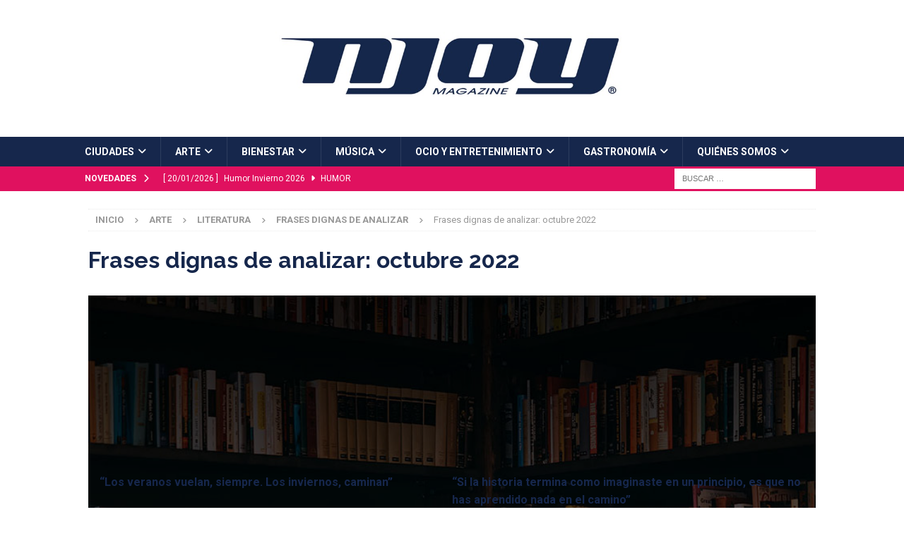

--- FILE ---
content_type: text/html; charset=UTF-8
request_url: https://njoymagazine.com/frases-dignas-de-analizar-octubre-2022/
body_size: 18974
content:
<!DOCTYPE html>
<html class="no-js mh-disable-sb" lang="es">
<head>
<meta charset="UTF-8">
<meta name="viewport" content="width=device-width, initial-scale=1.0">
<link rel="profile" href="http://gmpg.org/xfn/11" />
<link rel="pingback" href="https://njoymagazine.com/xmlrpc.php" />
<meta name='robots' content='index, follow, max-image-preview:large, max-snippet:-1, max-video-preview:-1' />

	<!-- This site is optimized with the Yoast SEO plugin v24.5 - https://yoast.com/wordpress/plugins/seo/ -->
	<title>Frases dignas de analizar: octubre 2022 &#8226; Njoy Magazine</title>
	<meta name="description" content="Toda la información sobre: Frases dignas de analizar: octubre 2022" />
	<link rel="canonical" href="https://njoymagazine.com/frases-dignas-de-analizar-octubre-2022/" />
	<meta property="og:locale" content="es_ES" />
	<meta property="og:type" content="article" />
	<meta property="og:title" content="Frases dignas de analizar: octubre 2022 &#8226; Njoy Magazine" />
	<meta property="og:description" content="Toda la información sobre: Frases dignas de analizar: octubre 2022" />
	<meta property="og:url" content="https://njoymagazine.com/frases-dignas-de-analizar-octubre-2022/" />
	<meta property="og:site_name" content="Njoy Magazine" />
	<meta property="article:publisher" content="https://www.facebook.com/njoymagazine/" />
	<meta property="article:published_time" content="2022-10-01T17:45:41+00:00" />
	<meta property="article:modified_time" content="2022-11-08T18:22:23+00:00" />
	<meta property="og:image" content="https://njoymagazine.com/wp-content/uploads/2022/10/slider-frases-dignas-octubre-22.jpg" />
	<meta property="og:image:width" content="678" />
	<meta property="og:image:height" content="371" />
	<meta property="og:image:type" content="image/jpeg" />
	<meta name="author" content="Curro Cassillas" />
	<meta name="twitter:card" content="summary_large_image" />
	<script type="application/ld+json" class="yoast-schema-graph">{"@context":"https://schema.org","@graph":[{"@type":"Article","@id":"https://njoymagazine.com/frases-dignas-de-analizar-octubre-2022/#article","isPartOf":{"@id":"https://njoymagazine.com/frases-dignas-de-analizar-octubre-2022/"},"author":{"name":"Curro Cassillas","@id":"https://njoymagazine.com/#/schema/person/00d76d560d35e3af9406c5d7016ba2d5"},"headline":"Frases dignas de analizar: octubre 2022","datePublished":"2022-10-01T17:45:41+00:00","dateModified":"2022-11-08T18:22:23+00:00","mainEntityOfPage":{"@id":"https://njoymagazine.com/frases-dignas-de-analizar-octubre-2022/"},"wordCount":214,"commentCount":0,"publisher":{"@id":"https://njoymagazine.com/#organization"},"image":{"@id":"https://njoymagazine.com/frases-dignas-de-analizar-octubre-2022/#primaryimage"},"thumbnailUrl":"https://njoymagazine.com/wp-content/uploads/2022/10/slider-frases-dignas-octubre-22.jpg","articleSection":["FRASES DIGNAS DE ANALIZAR"],"inLanguage":"es","potentialAction":[{"@type":"CommentAction","name":"Comment","target":["https://njoymagazine.com/frases-dignas-de-analizar-octubre-2022/#respond"]}]},{"@type":"WebPage","@id":"https://njoymagazine.com/frases-dignas-de-analizar-octubre-2022/","url":"https://njoymagazine.com/frases-dignas-de-analizar-octubre-2022/","name":"Frases dignas de analizar: octubre 2022 &#8226; Njoy Magazine","isPartOf":{"@id":"https://njoymagazine.com/#website"},"primaryImageOfPage":{"@id":"https://njoymagazine.com/frases-dignas-de-analizar-octubre-2022/#primaryimage"},"image":{"@id":"https://njoymagazine.com/frases-dignas-de-analizar-octubre-2022/#primaryimage"},"thumbnailUrl":"https://njoymagazine.com/wp-content/uploads/2022/10/slider-frases-dignas-octubre-22.jpg","datePublished":"2022-10-01T17:45:41+00:00","dateModified":"2022-11-08T18:22:23+00:00","description":"Toda la información sobre: Frases dignas de analizar: octubre 2022","breadcrumb":{"@id":"https://njoymagazine.com/frases-dignas-de-analizar-octubre-2022/#breadcrumb"},"inLanguage":"es","potentialAction":[{"@type":"ReadAction","target":["https://njoymagazine.com/frases-dignas-de-analizar-octubre-2022/"]}]},{"@type":"ImageObject","inLanguage":"es","@id":"https://njoymagazine.com/frases-dignas-de-analizar-octubre-2022/#primaryimage","url":"https://njoymagazine.com/wp-content/uploads/2022/10/slider-frases-dignas-octubre-22.jpg","contentUrl":"https://njoymagazine.com/wp-content/uploads/2022/10/slider-frases-dignas-octubre-22.jpg","width":678,"height":371},{"@type":"BreadcrumbList","@id":"https://njoymagazine.com/frases-dignas-de-analizar-octubre-2022/#breadcrumb","itemListElement":[{"@type":"ListItem","position":1,"name":"Portada","item":"https://njoymagazine.com/"},{"@type":"ListItem","position":2,"name":"ARTE","item":"https://njoymagazine.com/arte/"},{"@type":"ListItem","position":3,"name":"LITERATURA","item":"https://njoymagazine.com/arte/literatura/"},{"@type":"ListItem","position":4,"name":"FRASES DIGNAS DE ANALIZAR","item":"https://njoymagazine.com/arte/literatura/frases-dignas-de-analizar/"},{"@type":"ListItem","position":5,"name":"Frases dignas de analizar: octubre 2022"}]},{"@type":"WebSite","@id":"https://njoymagazine.com/#website","url":"https://njoymagazine.com/","name":"Njoy Magazine","description":"NJOY Magazine es un portal web, cultural y de ocio, creado para hacerles llegar toda la información sobre: eventos musicales, culturales, gastronómicos y de interés general, que se desarrollan en nuestro país.","publisher":{"@id":"https://njoymagazine.com/#organization"},"potentialAction":[{"@type":"SearchAction","target":{"@type":"EntryPoint","urlTemplate":"https://njoymagazine.com/?s={search_term_string}"},"query-input":{"@type":"PropertyValueSpecification","valueRequired":true,"valueName":"search_term_string"}}],"inLanguage":"es"},{"@type":"Organization","@id":"https://njoymagazine.com/#organization","name":"NJOY MAGAZINE","url":"https://njoymagazine.com/","logo":{"@type":"ImageObject","inLanguage":"es","@id":"https://njoymagazine.com/#/schema/logo/image/","url":"https://njoymagazine.com/wp-content/uploads/2020/10/logo-enjoy-ban.png","contentUrl":"https://njoymagazine.com/wp-content/uploads/2020/10/logo-enjoy-ban.png","width":260,"height":193,"caption":"NJOY MAGAZINE"},"image":{"@id":"https://njoymagazine.com/#/schema/logo/image/"},"sameAs":["https://www.facebook.com/njoymagazine/"]},{"@type":"Person","@id":"https://njoymagazine.com/#/schema/person/00d76d560d35e3af9406c5d7016ba2d5","name":"Curro Cassillas","image":{"@type":"ImageObject","inLanguage":"es","@id":"https://njoymagazine.com/#/schema/person/image/","url":"https://secure.gravatar.com/avatar/977f6749f1b57f1cc6ca96ae3d7ecf6c?s=96&d=mm&r=g","contentUrl":"https://secure.gravatar.com/avatar/977f6749f1b57f1cc6ca96ae3d7ecf6c?s=96&d=mm&r=g","caption":"Curro Cassillas"}}]}</script>
	<!-- / Yoast SEO plugin. -->


<link rel='dns-prefetch' href='//fonts.googleapis.com' />
<link rel="alternate" type="application/rss+xml" title="Njoy Magazine &raquo; Feed" href="https://njoymagazine.com/feed/" />
<link rel="alternate" type="application/rss+xml" title="Njoy Magazine &raquo; Feed de los comentarios" href="https://njoymagazine.com/comments/feed/" />
<link rel="alternate" type="application/rss+xml" title="Njoy Magazine &raquo; Comentario Frases dignas de analizar: octubre 2022 del feed" href="https://njoymagazine.com/frases-dignas-de-analizar-octubre-2022/feed/" />
		<!-- This site uses the Google Analytics by MonsterInsights plugin v9.11.1 - Using Analytics tracking - https://www.monsterinsights.com/ -->
							<script src="//www.googletagmanager.com/gtag/js?id=G-7TMFFK33C8"  data-cfasync="false" data-wpfc-render="false" type="text/javascript" async></script>
			<script data-cfasync="false" data-wpfc-render="false" type="text/javascript">
				var mi_version = '9.11.1';
				var mi_track_user = true;
				var mi_no_track_reason = '';
								var MonsterInsightsDefaultLocations = {"page_location":"https:\/\/njoymagazine.com\/frases-dignas-de-analizar-octubre-2022\/"};
								if ( typeof MonsterInsightsPrivacyGuardFilter === 'function' ) {
					var MonsterInsightsLocations = (typeof MonsterInsightsExcludeQuery === 'object') ? MonsterInsightsPrivacyGuardFilter( MonsterInsightsExcludeQuery ) : MonsterInsightsPrivacyGuardFilter( MonsterInsightsDefaultLocations );
				} else {
					var MonsterInsightsLocations = (typeof MonsterInsightsExcludeQuery === 'object') ? MonsterInsightsExcludeQuery : MonsterInsightsDefaultLocations;
				}

								var disableStrs = [
										'ga-disable-G-7TMFFK33C8',
									];

				/* Function to detect opted out users */
				function __gtagTrackerIsOptedOut() {
					for (var index = 0; index < disableStrs.length; index++) {
						if (document.cookie.indexOf(disableStrs[index] + '=true') > -1) {
							return true;
						}
					}

					return false;
				}

				/* Disable tracking if the opt-out cookie exists. */
				if (__gtagTrackerIsOptedOut()) {
					for (var index = 0; index < disableStrs.length; index++) {
						window[disableStrs[index]] = true;
					}
				}

				/* Opt-out function */
				function __gtagTrackerOptout() {
					for (var index = 0; index < disableStrs.length; index++) {
						document.cookie = disableStrs[index] + '=true; expires=Thu, 31 Dec 2099 23:59:59 UTC; path=/';
						window[disableStrs[index]] = true;
					}
				}

				if ('undefined' === typeof gaOptout) {
					function gaOptout() {
						__gtagTrackerOptout();
					}
				}
								window.dataLayer = window.dataLayer || [];

				window.MonsterInsightsDualTracker = {
					helpers: {},
					trackers: {},
				};
				if (mi_track_user) {
					function __gtagDataLayer() {
						dataLayer.push(arguments);
					}

					function __gtagTracker(type, name, parameters) {
						if (!parameters) {
							parameters = {};
						}

						if (parameters.send_to) {
							__gtagDataLayer.apply(null, arguments);
							return;
						}

						if (type === 'event') {
														parameters.send_to = monsterinsights_frontend.v4_id;
							var hookName = name;
							if (typeof parameters['event_category'] !== 'undefined') {
								hookName = parameters['event_category'] + ':' + name;
							}

							if (typeof MonsterInsightsDualTracker.trackers[hookName] !== 'undefined') {
								MonsterInsightsDualTracker.trackers[hookName](parameters);
							} else {
								__gtagDataLayer('event', name, parameters);
							}
							
						} else {
							__gtagDataLayer.apply(null, arguments);
						}
					}

					__gtagTracker('js', new Date());
					__gtagTracker('set', {
						'developer_id.dZGIzZG': true,
											});
					if ( MonsterInsightsLocations.page_location ) {
						__gtagTracker('set', MonsterInsightsLocations);
					}
										__gtagTracker('config', 'G-7TMFFK33C8', {"forceSSL":"true","link_attribution":"true"} );
										window.gtag = __gtagTracker;										(function () {
						/* https://developers.google.com/analytics/devguides/collection/analyticsjs/ */
						/* ga and __gaTracker compatibility shim. */
						var noopfn = function () {
							return null;
						};
						var newtracker = function () {
							return new Tracker();
						};
						var Tracker = function () {
							return null;
						};
						var p = Tracker.prototype;
						p.get = noopfn;
						p.set = noopfn;
						p.send = function () {
							var args = Array.prototype.slice.call(arguments);
							args.unshift('send');
							__gaTracker.apply(null, args);
						};
						var __gaTracker = function () {
							var len = arguments.length;
							if (len === 0) {
								return;
							}
							var f = arguments[len - 1];
							if (typeof f !== 'object' || f === null || typeof f.hitCallback !== 'function') {
								if ('send' === arguments[0]) {
									var hitConverted, hitObject = false, action;
									if ('event' === arguments[1]) {
										if ('undefined' !== typeof arguments[3]) {
											hitObject = {
												'eventAction': arguments[3],
												'eventCategory': arguments[2],
												'eventLabel': arguments[4],
												'value': arguments[5] ? arguments[5] : 1,
											}
										}
									}
									if ('pageview' === arguments[1]) {
										if ('undefined' !== typeof arguments[2]) {
											hitObject = {
												'eventAction': 'page_view',
												'page_path': arguments[2],
											}
										}
									}
									if (typeof arguments[2] === 'object') {
										hitObject = arguments[2];
									}
									if (typeof arguments[5] === 'object') {
										Object.assign(hitObject, arguments[5]);
									}
									if ('undefined' !== typeof arguments[1].hitType) {
										hitObject = arguments[1];
										if ('pageview' === hitObject.hitType) {
											hitObject.eventAction = 'page_view';
										}
									}
									if (hitObject) {
										action = 'timing' === arguments[1].hitType ? 'timing_complete' : hitObject.eventAction;
										hitConverted = mapArgs(hitObject);
										__gtagTracker('event', action, hitConverted);
									}
								}
								return;
							}

							function mapArgs(args) {
								var arg, hit = {};
								var gaMap = {
									'eventCategory': 'event_category',
									'eventAction': 'event_action',
									'eventLabel': 'event_label',
									'eventValue': 'event_value',
									'nonInteraction': 'non_interaction',
									'timingCategory': 'event_category',
									'timingVar': 'name',
									'timingValue': 'value',
									'timingLabel': 'event_label',
									'page': 'page_path',
									'location': 'page_location',
									'title': 'page_title',
									'referrer' : 'page_referrer',
								};
								for (arg in args) {
																		if (!(!args.hasOwnProperty(arg) || !gaMap.hasOwnProperty(arg))) {
										hit[gaMap[arg]] = args[arg];
									} else {
										hit[arg] = args[arg];
									}
								}
								return hit;
							}

							try {
								f.hitCallback();
							} catch (ex) {
							}
						};
						__gaTracker.create = newtracker;
						__gaTracker.getByName = newtracker;
						__gaTracker.getAll = function () {
							return [];
						};
						__gaTracker.remove = noopfn;
						__gaTracker.loaded = true;
						window['__gaTracker'] = __gaTracker;
					})();
									} else {
										console.log("");
					(function () {
						function __gtagTracker() {
							return null;
						}

						window['__gtagTracker'] = __gtagTracker;
						window['gtag'] = __gtagTracker;
					})();
									}
			</script>
							<!-- / Google Analytics by MonsterInsights -->
		<script type="text/javascript">
/* <![CDATA[ */
window._wpemojiSettings = {"baseUrl":"https:\/\/s.w.org\/images\/core\/emoji\/15.0.3\/72x72\/","ext":".png","svgUrl":"https:\/\/s.w.org\/images\/core\/emoji\/15.0.3\/svg\/","svgExt":".svg","source":{"concatemoji":"https:\/\/njoymagazine.com\/wp-includes\/js\/wp-emoji-release.min.js?ver=6.5.7"}};
/*! This file is auto-generated */
!function(i,n){var o,s,e;function c(e){try{var t={supportTests:e,timestamp:(new Date).valueOf()};sessionStorage.setItem(o,JSON.stringify(t))}catch(e){}}function p(e,t,n){e.clearRect(0,0,e.canvas.width,e.canvas.height),e.fillText(t,0,0);var t=new Uint32Array(e.getImageData(0,0,e.canvas.width,e.canvas.height).data),r=(e.clearRect(0,0,e.canvas.width,e.canvas.height),e.fillText(n,0,0),new Uint32Array(e.getImageData(0,0,e.canvas.width,e.canvas.height).data));return t.every(function(e,t){return e===r[t]})}function u(e,t,n){switch(t){case"flag":return n(e,"\ud83c\udff3\ufe0f\u200d\u26a7\ufe0f","\ud83c\udff3\ufe0f\u200b\u26a7\ufe0f")?!1:!n(e,"\ud83c\uddfa\ud83c\uddf3","\ud83c\uddfa\u200b\ud83c\uddf3")&&!n(e,"\ud83c\udff4\udb40\udc67\udb40\udc62\udb40\udc65\udb40\udc6e\udb40\udc67\udb40\udc7f","\ud83c\udff4\u200b\udb40\udc67\u200b\udb40\udc62\u200b\udb40\udc65\u200b\udb40\udc6e\u200b\udb40\udc67\u200b\udb40\udc7f");case"emoji":return!n(e,"\ud83d\udc26\u200d\u2b1b","\ud83d\udc26\u200b\u2b1b")}return!1}function f(e,t,n){var r="undefined"!=typeof WorkerGlobalScope&&self instanceof WorkerGlobalScope?new OffscreenCanvas(300,150):i.createElement("canvas"),a=r.getContext("2d",{willReadFrequently:!0}),o=(a.textBaseline="top",a.font="600 32px Arial",{});return e.forEach(function(e){o[e]=t(a,e,n)}),o}function t(e){var t=i.createElement("script");t.src=e,t.defer=!0,i.head.appendChild(t)}"undefined"!=typeof Promise&&(o="wpEmojiSettingsSupports",s=["flag","emoji"],n.supports={everything:!0,everythingExceptFlag:!0},e=new Promise(function(e){i.addEventListener("DOMContentLoaded",e,{once:!0})}),new Promise(function(t){var n=function(){try{var e=JSON.parse(sessionStorage.getItem(o));if("object"==typeof e&&"number"==typeof e.timestamp&&(new Date).valueOf()<e.timestamp+604800&&"object"==typeof e.supportTests)return e.supportTests}catch(e){}return null}();if(!n){if("undefined"!=typeof Worker&&"undefined"!=typeof OffscreenCanvas&&"undefined"!=typeof URL&&URL.createObjectURL&&"undefined"!=typeof Blob)try{var e="postMessage("+f.toString()+"("+[JSON.stringify(s),u.toString(),p.toString()].join(",")+"));",r=new Blob([e],{type:"text/javascript"}),a=new Worker(URL.createObjectURL(r),{name:"wpTestEmojiSupports"});return void(a.onmessage=function(e){c(n=e.data),a.terminate(),t(n)})}catch(e){}c(n=f(s,u,p))}t(n)}).then(function(e){for(var t in e)n.supports[t]=e[t],n.supports.everything=n.supports.everything&&n.supports[t],"flag"!==t&&(n.supports.everythingExceptFlag=n.supports.everythingExceptFlag&&n.supports[t]);n.supports.everythingExceptFlag=n.supports.everythingExceptFlag&&!n.supports.flag,n.DOMReady=!1,n.readyCallback=function(){n.DOMReady=!0}}).then(function(){return e}).then(function(){var e;n.supports.everything||(n.readyCallback(),(e=n.source||{}).concatemoji?t(e.concatemoji):e.wpemoji&&e.twemoji&&(t(e.twemoji),t(e.wpemoji)))}))}((window,document),window._wpemojiSettings);
/* ]]> */
</script>

<style id='wp-emoji-styles-inline-css' type='text/css'>

	img.wp-smiley, img.emoji {
		display: inline !important;
		border: none !important;
		box-shadow: none !important;
		height: 1em !important;
		width: 1em !important;
		margin: 0 0.07em !important;
		vertical-align: -0.1em !important;
		background: none !important;
		padding: 0 !important;
	}
</style>
<link rel='stylesheet' id='wp-block-library-css' href='https://njoymagazine.com/wp-includes/css/dist/block-library/style.min.css?ver=6.5.7' type='text/css' media='all' />
<style id='classic-theme-styles-inline-css' type='text/css'>
/*! This file is auto-generated */
.wp-block-button__link{color:#fff;background-color:#32373c;border-radius:9999px;box-shadow:none;text-decoration:none;padding:calc(.667em + 2px) calc(1.333em + 2px);font-size:1.125em}.wp-block-file__button{background:#32373c;color:#fff;text-decoration:none}
</style>
<style id='global-styles-inline-css' type='text/css'>
body{--wp--preset--color--black: #000000;--wp--preset--color--cyan-bluish-gray: #abb8c3;--wp--preset--color--white: #ffffff;--wp--preset--color--pale-pink: #f78da7;--wp--preset--color--vivid-red: #cf2e2e;--wp--preset--color--luminous-vivid-orange: #ff6900;--wp--preset--color--luminous-vivid-amber: #fcb900;--wp--preset--color--light-green-cyan: #7bdcb5;--wp--preset--color--vivid-green-cyan: #00d084;--wp--preset--color--pale-cyan-blue: #8ed1fc;--wp--preset--color--vivid-cyan-blue: #0693e3;--wp--preset--color--vivid-purple: #9b51e0;--wp--preset--gradient--vivid-cyan-blue-to-vivid-purple: linear-gradient(135deg,rgba(6,147,227,1) 0%,rgb(155,81,224) 100%);--wp--preset--gradient--light-green-cyan-to-vivid-green-cyan: linear-gradient(135deg,rgb(122,220,180) 0%,rgb(0,208,130) 100%);--wp--preset--gradient--luminous-vivid-amber-to-luminous-vivid-orange: linear-gradient(135deg,rgba(252,185,0,1) 0%,rgba(255,105,0,1) 100%);--wp--preset--gradient--luminous-vivid-orange-to-vivid-red: linear-gradient(135deg,rgba(255,105,0,1) 0%,rgb(207,46,46) 100%);--wp--preset--gradient--very-light-gray-to-cyan-bluish-gray: linear-gradient(135deg,rgb(238,238,238) 0%,rgb(169,184,195) 100%);--wp--preset--gradient--cool-to-warm-spectrum: linear-gradient(135deg,rgb(74,234,220) 0%,rgb(151,120,209) 20%,rgb(207,42,186) 40%,rgb(238,44,130) 60%,rgb(251,105,98) 80%,rgb(254,248,76) 100%);--wp--preset--gradient--blush-light-purple: linear-gradient(135deg,rgb(255,206,236) 0%,rgb(152,150,240) 100%);--wp--preset--gradient--blush-bordeaux: linear-gradient(135deg,rgb(254,205,165) 0%,rgb(254,45,45) 50%,rgb(107,0,62) 100%);--wp--preset--gradient--luminous-dusk: linear-gradient(135deg,rgb(255,203,112) 0%,rgb(199,81,192) 50%,rgb(65,88,208) 100%);--wp--preset--gradient--pale-ocean: linear-gradient(135deg,rgb(255,245,203) 0%,rgb(182,227,212) 50%,rgb(51,167,181) 100%);--wp--preset--gradient--electric-grass: linear-gradient(135deg,rgb(202,248,128) 0%,rgb(113,206,126) 100%);--wp--preset--gradient--midnight: linear-gradient(135deg,rgb(2,3,129) 0%,rgb(40,116,252) 100%);--wp--preset--font-size--small: 13px;--wp--preset--font-size--medium: 20px;--wp--preset--font-size--large: 36px;--wp--preset--font-size--x-large: 42px;--wp--preset--spacing--20: 0.44rem;--wp--preset--spacing--30: 0.67rem;--wp--preset--spacing--40: 1rem;--wp--preset--spacing--50: 1.5rem;--wp--preset--spacing--60: 2.25rem;--wp--preset--spacing--70: 3.38rem;--wp--preset--spacing--80: 5.06rem;--wp--preset--shadow--natural: 6px 6px 9px rgba(0, 0, 0, 0.2);--wp--preset--shadow--deep: 12px 12px 50px rgba(0, 0, 0, 0.4);--wp--preset--shadow--sharp: 6px 6px 0px rgba(0, 0, 0, 0.2);--wp--preset--shadow--outlined: 6px 6px 0px -3px rgba(255, 255, 255, 1), 6px 6px rgba(0, 0, 0, 1);--wp--preset--shadow--crisp: 6px 6px 0px rgba(0, 0, 0, 1);}:where(.is-layout-flex){gap: 0.5em;}:where(.is-layout-grid){gap: 0.5em;}body .is-layout-flex{display: flex;}body .is-layout-flex{flex-wrap: wrap;align-items: center;}body .is-layout-flex > *{margin: 0;}body .is-layout-grid{display: grid;}body .is-layout-grid > *{margin: 0;}:where(.wp-block-columns.is-layout-flex){gap: 2em;}:where(.wp-block-columns.is-layout-grid){gap: 2em;}:where(.wp-block-post-template.is-layout-flex){gap: 1.25em;}:where(.wp-block-post-template.is-layout-grid){gap: 1.25em;}.has-black-color{color: var(--wp--preset--color--black) !important;}.has-cyan-bluish-gray-color{color: var(--wp--preset--color--cyan-bluish-gray) !important;}.has-white-color{color: var(--wp--preset--color--white) !important;}.has-pale-pink-color{color: var(--wp--preset--color--pale-pink) !important;}.has-vivid-red-color{color: var(--wp--preset--color--vivid-red) !important;}.has-luminous-vivid-orange-color{color: var(--wp--preset--color--luminous-vivid-orange) !important;}.has-luminous-vivid-amber-color{color: var(--wp--preset--color--luminous-vivid-amber) !important;}.has-light-green-cyan-color{color: var(--wp--preset--color--light-green-cyan) !important;}.has-vivid-green-cyan-color{color: var(--wp--preset--color--vivid-green-cyan) !important;}.has-pale-cyan-blue-color{color: var(--wp--preset--color--pale-cyan-blue) !important;}.has-vivid-cyan-blue-color{color: var(--wp--preset--color--vivid-cyan-blue) !important;}.has-vivid-purple-color{color: var(--wp--preset--color--vivid-purple) !important;}.has-black-background-color{background-color: var(--wp--preset--color--black) !important;}.has-cyan-bluish-gray-background-color{background-color: var(--wp--preset--color--cyan-bluish-gray) !important;}.has-white-background-color{background-color: var(--wp--preset--color--white) !important;}.has-pale-pink-background-color{background-color: var(--wp--preset--color--pale-pink) !important;}.has-vivid-red-background-color{background-color: var(--wp--preset--color--vivid-red) !important;}.has-luminous-vivid-orange-background-color{background-color: var(--wp--preset--color--luminous-vivid-orange) !important;}.has-luminous-vivid-amber-background-color{background-color: var(--wp--preset--color--luminous-vivid-amber) !important;}.has-light-green-cyan-background-color{background-color: var(--wp--preset--color--light-green-cyan) !important;}.has-vivid-green-cyan-background-color{background-color: var(--wp--preset--color--vivid-green-cyan) !important;}.has-pale-cyan-blue-background-color{background-color: var(--wp--preset--color--pale-cyan-blue) !important;}.has-vivid-cyan-blue-background-color{background-color: var(--wp--preset--color--vivid-cyan-blue) !important;}.has-vivid-purple-background-color{background-color: var(--wp--preset--color--vivid-purple) !important;}.has-black-border-color{border-color: var(--wp--preset--color--black) !important;}.has-cyan-bluish-gray-border-color{border-color: var(--wp--preset--color--cyan-bluish-gray) !important;}.has-white-border-color{border-color: var(--wp--preset--color--white) !important;}.has-pale-pink-border-color{border-color: var(--wp--preset--color--pale-pink) !important;}.has-vivid-red-border-color{border-color: var(--wp--preset--color--vivid-red) !important;}.has-luminous-vivid-orange-border-color{border-color: var(--wp--preset--color--luminous-vivid-orange) !important;}.has-luminous-vivid-amber-border-color{border-color: var(--wp--preset--color--luminous-vivid-amber) !important;}.has-light-green-cyan-border-color{border-color: var(--wp--preset--color--light-green-cyan) !important;}.has-vivid-green-cyan-border-color{border-color: var(--wp--preset--color--vivid-green-cyan) !important;}.has-pale-cyan-blue-border-color{border-color: var(--wp--preset--color--pale-cyan-blue) !important;}.has-vivid-cyan-blue-border-color{border-color: var(--wp--preset--color--vivid-cyan-blue) !important;}.has-vivid-purple-border-color{border-color: var(--wp--preset--color--vivid-purple) !important;}.has-vivid-cyan-blue-to-vivid-purple-gradient-background{background: var(--wp--preset--gradient--vivid-cyan-blue-to-vivid-purple) !important;}.has-light-green-cyan-to-vivid-green-cyan-gradient-background{background: var(--wp--preset--gradient--light-green-cyan-to-vivid-green-cyan) !important;}.has-luminous-vivid-amber-to-luminous-vivid-orange-gradient-background{background: var(--wp--preset--gradient--luminous-vivid-amber-to-luminous-vivid-orange) !important;}.has-luminous-vivid-orange-to-vivid-red-gradient-background{background: var(--wp--preset--gradient--luminous-vivid-orange-to-vivid-red) !important;}.has-very-light-gray-to-cyan-bluish-gray-gradient-background{background: var(--wp--preset--gradient--very-light-gray-to-cyan-bluish-gray) !important;}.has-cool-to-warm-spectrum-gradient-background{background: var(--wp--preset--gradient--cool-to-warm-spectrum) !important;}.has-blush-light-purple-gradient-background{background: var(--wp--preset--gradient--blush-light-purple) !important;}.has-blush-bordeaux-gradient-background{background: var(--wp--preset--gradient--blush-bordeaux) !important;}.has-luminous-dusk-gradient-background{background: var(--wp--preset--gradient--luminous-dusk) !important;}.has-pale-ocean-gradient-background{background: var(--wp--preset--gradient--pale-ocean) !important;}.has-electric-grass-gradient-background{background: var(--wp--preset--gradient--electric-grass) !important;}.has-midnight-gradient-background{background: var(--wp--preset--gradient--midnight) !important;}.has-small-font-size{font-size: var(--wp--preset--font-size--small) !important;}.has-medium-font-size{font-size: var(--wp--preset--font-size--medium) !important;}.has-large-font-size{font-size: var(--wp--preset--font-size--large) !important;}.has-x-large-font-size{font-size: var(--wp--preset--font-size--x-large) !important;}
.wp-block-navigation a:where(:not(.wp-element-button)){color: inherit;}
:where(.wp-block-post-template.is-layout-flex){gap: 1.25em;}:where(.wp-block-post-template.is-layout-grid){gap: 1.25em;}
:where(.wp-block-columns.is-layout-flex){gap: 2em;}:where(.wp-block-columns.is-layout-grid){gap: 2em;}
.wp-block-pullquote{font-size: 1.5em;line-height: 1.6;}
</style>
<link rel='stylesheet' id='mh-magazine-css' href='https://njoymagazine.com/wp-content/themes/mh-magazine/style.css?ver=3.11.1' type='text/css' media='all' />
<link rel='stylesheet' id='mh-magazine-child-css' href='https://njoymagazine.com/wp-content/themes/mh-magazine-child/style.css?ver=1.0.0' type='text/css' media='all' />
<link rel='stylesheet' id='mh-font-awesome-css' href='https://njoymagazine.com/wp-content/themes/mh-magazine/includes/font-awesome.min.css' type='text/css' media='all' />
<link rel='stylesheet' id='mh-google-fonts-css' href='https://fonts.googleapis.com/css?family=Roboto:300,400,400italic,600,700%7cRaleway:300,400,400italic,600,700' type='text/css' media='all' />
<script type="text/javascript" src="https://njoymagazine.com/wp-content/plugins/google-analytics-for-wordpress/assets/js/frontend-gtag.min.js?ver=9.11.1" id="monsterinsights-frontend-script-js" async="async" data-wp-strategy="async"></script>
<script data-cfasync="false" data-wpfc-render="false" type="text/javascript" id='monsterinsights-frontend-script-js-extra'>/* <![CDATA[ */
var monsterinsights_frontend = {"js_events_tracking":"true","download_extensions":"doc,pdf,ppt,zip,xls,docx,pptx,xlsx","inbound_paths":"[{\"path\":\"\\\/go\\\/\",\"label\":\"affiliate\"},{\"path\":\"\\\/recommend\\\/\",\"label\":\"affiliate\"}]","home_url":"https:\/\/njoymagazine.com","hash_tracking":"false","v4_id":"G-7TMFFK33C8"};/* ]]> */
</script>
<script type="text/javascript" src="https://njoymagazine.com/wp-content/plugins/related-posts-thumbnails/assets/js/front.min.js?ver=4.3.1" id="rpt_front_style-js"></script>
<script type="text/javascript" src="https://njoymagazine.com/wp-includes/js/jquery/jquery.min.js?ver=3.7.1" id="jquery-core-js"></script>
<script type="text/javascript" src="https://njoymagazine.com/wp-includes/js/jquery/jquery-migrate.min.js?ver=3.4.1" id="jquery-migrate-js"></script>
<script type="text/javascript" src="https://njoymagazine.com/wp-content/plugins/related-posts-thumbnails/assets/js/lazy-load.js?ver=4.3.1" id="rpt-lazy-load-js"></script>
<script type="text/javascript" id="mh-scripts-js-extra">
/* <![CDATA[ */
var mh_magazine = {"text":{"toggle_menu":"Toggle Menu"}};
/* ]]> */
</script>
<script type="text/javascript" src="https://njoymagazine.com/wp-content/themes/mh-magazine/js/scripts.js?ver=3.11.1" id="mh-scripts-js"></script>
<link rel="https://api.w.org/" href="https://njoymagazine.com/wp-json/" /><link rel="alternate" type="application/json" href="https://njoymagazine.com/wp-json/wp/v2/posts/10899" /><link rel="EditURI" type="application/rsd+xml" title="RSD" href="https://njoymagazine.com/xmlrpc.php?rsd" />
<meta name="generator" content="WordPress 6.5.7" />
<link rel='shortlink' href='https://njoymagazine.com/?p=10899' />
<link rel="alternate" type="application/json+oembed" href="https://njoymagazine.com/wp-json/oembed/1.0/embed?url=https%3A%2F%2Fnjoymagazine.com%2Ffrases-dignas-de-analizar-octubre-2022%2F" />
<link rel="alternate" type="text/xml+oembed" href="https://njoymagazine.com/wp-json/oembed/1.0/embed?url=https%3A%2F%2Fnjoymagazine.com%2Ffrases-dignas-de-analizar-octubre-2022%2F&#038;format=xml" />
        <style>
            #related_posts_thumbnails li {
                border-right: 1px solid #dddddd;
                background-color: #ffffff            }

            #related_posts_thumbnails li:hover {
                background-color: #eeeeee;
            }

            .relpost_content {
                font-size: 15px;
                color: #333333;
            }

            .relpost-block-single {
                background-color: #ffffff;
                border-right: 1px solid #dddddd;
                border-left: 1px solid #dddddd;
                margin-right: -1px;
            }

            .relpost-block-single:hover {
                background-color: #eeeeee;
            }
        </style>

        <style type="text/css">
.mh-navigation li:hover, .mh-navigation ul li:hover > ul, .mh-main-nav-wrap, .mh-main-nav, .mh-social-nav li a:hover, .entry-tags li, .mh-slider-caption, .mh-widget-layout8 .mh-widget-title .mh-footer-widget-title-inner, .mh-widget-col-1 .mh-slider-caption, .mh-widget-col-1 .mh-posts-lineup-caption, .mh-carousel-layout1, .mh-spotlight-widget, .mh-social-widget li a, .mh-author-bio-widget, .mh-footer-widget .mh-tab-comment-excerpt, .mh-nip-item:hover .mh-nip-overlay, .mh-widget .tagcloud a, .mh-footer-widget .tagcloud a, .mh-footer, .mh-copyright-wrap, input[type=submit]:hover, #infinite-handle span:hover { background: #16274c; }
.mh-extra-nav-bg { background: rgba(22, 39, 76, 0.2); }
.mh-slider-caption, .mh-posts-stacked-title, .mh-posts-lineup-caption { background: #16274c; background: rgba(22, 39, 76, 0.8); }
@media screen and (max-width: 900px) { #mh-mobile .mh-slider-caption, #mh-mobile .mh-posts-lineup-caption { background: rgba(22, 39, 76, 1); } }
.slicknav_menu, .slicknav_nav ul, #mh-mobile .mh-footer-widget .mh-posts-stacked-overlay { border-color: #16274c; }
.mh-copyright, .mh-copyright a { color: #fff; }
.mh-widget-layout4 .mh-widget-title { background: #e0115f; background: rgba(224, 17, 95, 0.6); }
.mh-preheader, .mh-wide-layout .mh-subheader, .mh-ticker-title, .mh-main-nav li:hover, .mh-footer-nav, .slicknav_menu, .slicknav_btn, .slicknav_nav .slicknav_item:hover, .slicknav_nav a:hover, .mh-back-to-top, .mh-subheading, .entry-tags .fa, .entry-tags li:hover, .mh-widget-layout2 .mh-widget-title, .mh-widget-layout4 .mh-widget-title-inner, .mh-widget-layout4 .mh-footer-widget-title, .mh-widget-layout5 .mh-widget-title-inner, .mh-widget-layout6 .mh-widget-title, #mh-mobile .flex-control-paging li a.flex-active, .mh-image-caption, .mh-carousel-layout1 .mh-carousel-caption, .mh-tab-button.active, .mh-tab-button.active:hover, .mh-footer-widget .mh-tab-button.active, .mh-social-widget li:hover a, .mh-footer-widget .mh-social-widget li a, .mh-footer-widget .mh-author-bio-widget, .tagcloud a:hover, .mh-widget .tagcloud a:hover, .mh-footer-widget .tagcloud a:hover, .mh-posts-stacked-item .mh-meta, .page-numbers:hover, .mh-loop-pagination .current, .mh-comments-pagination .current, .pagelink, a:hover .pagelink, input[type=submit], #infinite-handle span { background: #e0115f; }
.mh-main-nav-wrap .slicknav_nav ul, blockquote, .mh-widget-layout1 .mh-widget-title, .mh-widget-layout3 .mh-widget-title, .mh-widget-layout5 .mh-widget-title, .mh-widget-layout8 .mh-widget-title:after, #mh-mobile .mh-slider-caption, .mh-carousel-layout1, .mh-spotlight-widget, .mh-author-bio-widget, .mh-author-bio-title, .mh-author-bio-image-frame, .mh-video-widget, .mh-tab-buttons, textarea:hover, input[type=text]:hover, input[type=email]:hover, input[type=tel]:hover, input[type=url]:hover { border-color: #e0115f; }
.mh-header-tagline, .mh-dropcap, .mh-carousel-layout1 .flex-direction-nav a, .mh-carousel-layout2 .mh-carousel-caption, .mh-posts-digest-small-category, .mh-posts-lineup-more, .bypostauthor .fn:after, .mh-comment-list .comment-reply-link:before, #respond #cancel-comment-reply-link:before { color: #e0115f; }
.mh-subheader, .page-numbers, a .pagelink, .mh-widget-layout3 .mh-widget-title, .mh-widget .search-form, .mh-tab-button, .mh-tab-content, .mh-nip-widget, .mh-magazine-facebook-page-widget, .mh-social-widget, .mh-posts-horizontal-widget, .mh-ad-spot, .mh-info-spot { background: #f7f7f7; }
.mh-tab-post-item { border-color: rgba(255, 255, 255, 0.3); }
.mh-tab-comment-excerpt { background: rgba(255, 255, 255, 0.6); }
body, a, blockquote, blockquote cite, .post .entry-title, .page-title, .entry-content h1, .entry-content h2, .entry-content h3, .entry-content h4, .entry-content h5, .entry-content h6, .wp-caption-text, .wp-block-image figcaption, .wp-block-audio figcaption, #respond .comment-reply-title, #respond #cancel-comment-reply-link, #respond .logged-in-as a, .mh-ping-list .mh-ping-item a, .mh-widget-layout1 .mh-widget-title, .mh-widget-layout7 .mh-widget-title, .mh-widget-layout8 .mh-widget-title, .mh-slider-layout4 .mh-slider-caption, .mh-slider-layout4 .mh-slider-caption a, .mh-slider-layout4 .mh-slider-caption a:hover { color: #16274c; }
.mh-header-nav-bottom li a, .mh-social-nav-bottom .fa-mh-social, .mh-boxed-layout .mh-ticker-item-bottom a, .mh-header-date-bottom, .page-numbers, a .pagelink, .mh-widget-layout3 .mh-widget-title, .mh-widget-layout3 .mh-widget-title a, .mh-tabbed-widget, .mh-tabbed-widget a, .mh-posts-horizontal-title a { color: #16274c; }
.entry-content a { color: #439be8; }
a:hover, .entry-content a:hover, #respond a:hover, #respond #cancel-comment-reply-link:hover, #respond .logged-in-as a:hover, .mh-comment-list .comment-meta a:hover, .mh-ping-list .mh-ping-item a:hover, .mh-meta a:hover, .mh-breadcrumb a:hover, .mh-tabbed-widget a:hover { color: #f2ab04; }
</style>
<!--[if lt IE 9]>
<script src="https://njoymagazine.com/wp-content/themes/mh-magazine/js/css3-mediaqueries.js"></script>
<![endif]-->
<style type="text/css">
.entry-content { font-size: 16px; font-size: 1rem; }
h1, h2, h3, h4, h5, h6, .mh-custom-posts-small-title { font-family: "Raleway", sans-serif; }
body { font-family: "Roboto"; }
</style>
<style type="text/css" id="custom-background-css">
body.custom-background { background-color: #ffffff; }
</style>
	<link rel="icon" href="https://njoymagazine.com/wp-content/uploads/2020/10/cropped-FAVICON-NJOY-favicon-1-32x32.png" sizes="32x32" />
<link rel="icon" href="https://njoymagazine.com/wp-content/uploads/2020/10/cropped-FAVICON-NJOY-favicon-1-192x192.png" sizes="192x192" />
<link rel="apple-touch-icon" href="https://njoymagazine.com/wp-content/uploads/2020/10/cropped-FAVICON-NJOY-favicon-1-180x180.png" />
<meta name="msapplication-TileImage" content="https://njoymagazine.com/wp-content/uploads/2020/10/cropped-FAVICON-NJOY-favicon-1-270x270.png" />
		<style type="text/css" id="wp-custom-css">
			* {margin: 0px;}
.logoinicio {
	display: block;
	margin: auto;
	width: 500px;
}
		</style>
		</head>
<body id="mh-mobile" class="post-template-default single single-post postid-10899 single-format-standard custom-background mh-wide-layout mh-right-sb mh-loop-layout1 mh-widget-layout1" itemscope="itemscope" itemtype="https://schema.org/WebPage">
<aside class="mh-container mh-header-widget-1">
<div id="media_image-42" class="mh-widget mh-header-1 widget_media_image"><a href="https://njoymagazine.com"><img width="800" height="230" src="https://njoymagazine.com/wp-content/uploads/2020/12/LogoNjoy.jpg" class="image wp-image-5439 logoinicio attachment-full size-full" alt="" style="max-width: 100%; height: auto;" decoding="async" fetchpriority="high" srcset="https://njoymagazine.com/wp-content/uploads/2020/12/LogoNjoy.jpg 800w, https://njoymagazine.com/wp-content/uploads/2020/12/LogoNjoy-300x86.jpg 300w, https://njoymagazine.com/wp-content/uploads/2020/12/LogoNjoy-768x221.jpg 768w" sizes="(max-width: 800px) 100vw, 800px" /></a></div></aside>
<div class="mh-header-nav-mobile clearfix"></div>
	<div class="mh-preheader">
    	<div class="mh-container mh-container-inner mh-row clearfix">
							<div class="mh-header-bar-content mh-header-bar-top-left mh-col-2-3 clearfix">
									</div>
								</div>
	</div>
<header class="mh-header" itemscope="itemscope" itemtype="https://schema.org/WPHeader">
	<div class="mh-container mh-container-inner clearfix">
		<div class="mh-custom-header clearfix">
</div>
	</div>
	<div class="mh-main-nav-wrap">
		<nav class="mh-navigation mh-main-nav mh-container mh-container-inner clearfix" itemscope="itemscope" itemtype="https://schema.org/SiteNavigationElement">
			<div class="menu-menu-1-container"><ul id="menu-menu-1" class="menu"><li id="menu-item-1062" class="menu-item menu-item-type-custom menu-item-object-custom menu-item-has-children menu-item-1062"><a href="#">CIUDADES</a>
<ul class="sub-menu">
	<li id="menu-item-12418" class="menu-item menu-item-type-custom menu-item-object-custom menu-item-has-children menu-item-12418"><a href="/revista-sevilla/">SEVILLA</a>
	<ul class="sub-menu">
		<li id="menu-item-12416" class="menu-item menu-item-type-custom menu-item-object-custom menu-item-12416"><a href="/ciudad-sevilla-capital/">SEVILLA CAPITAL</a></li>
	</ul>
</li>
	<li id="menu-item-1067" class="menu-item menu-item-type-custom menu-item-object-custom menu-item-has-children menu-item-1067"><a href="/revista-huelva">HUELVA</a>
	<ul class="sub-menu">
		<li id="menu-item-1068" class="menu-item menu-item-type-custom menu-item-object-custom menu-item-1068"><a href="/ciudad-huelva-capital">HUELVA CAPITAL</a></li>
		<li id="menu-item-16967" class="menu-item menu-item-type-post_type menu-item-object-post menu-item-16967"><a href="https://njoymagazine.com/sierra-aracena/">P. N. Sierra de Aracena y Picos de Aroche</a></li>
		<li id="menu-item-1069" class="menu-item menu-item-type-custom menu-item-object-custom menu-item-has-children menu-item-1069"><a href="/municipios-de-huelva">HUELVA MUNICIPIOS</a>
		<ul class="sub-menu">
			<li id="menu-item-1152" class="menu-item menu-item-type-custom menu-item-object-custom menu-item-1152"><a href="/municipio-moguer-y-palos-de-la-frontera">MOGUER Y PALOS DE LA FRONTERA</a></li>
			<li id="menu-item-10252" class="menu-item menu-item-type-custom menu-item-object-custom menu-item-10252"><a href="/municipio-trigueros">TRIGUEROS</a></li>
			<li id="menu-item-4798" class="menu-item menu-item-type-custom menu-item-object-custom menu-item-4798"><a href="/municipio-cartaya">CARTAYA</a></li>
			<li id="menu-item-1151" class="menu-item menu-item-type-custom menu-item-object-custom menu-item-1151"><a href="/municipio-almonte">ALMONTE</a></li>
			<li id="menu-item-1153" class="menu-item menu-item-type-custom menu-item-object-custom menu-item-1153"><a href="/municipio-ayamonte">AYAMONTE</a></li>
			<li id="menu-item-1141" class="menu-item menu-item-type-custom menu-item-object-custom menu-item-1141"><a href="/municipio-isla-cristina">ISLA CRISTINA</a></li>
			<li id="menu-item-1142" class="menu-item menu-item-type-custom menu-item-object-custom menu-item-1142"><a href="/municipio-punta-umbria">PUNTA UMBRIA</a></li>
		</ul>
</li>
	</ul>
</li>
	<li id="menu-item-6261" class="menu-item menu-item-type-custom menu-item-object-custom menu-item-has-children menu-item-6261"><a href="/revista-cadiz">CADIZ</a>
	<ul class="sub-menu">
		<li id="menu-item-1071" class="menu-item menu-item-type-custom menu-item-object-custom menu-item-1071"><a href="/ciudad-cadiz-capital/">CÁDIZ CAPITAL</a></li>
		<li id="menu-item-1072" class="menu-item menu-item-type-custom menu-item-object-custom menu-item-has-children menu-item-1072"><a href="/municipios-de-cadiz/">CÁDIZ MUNICIPIOS</a>
		<ul class="sub-menu">
			<li id="menu-item-6213" class="menu-item menu-item-type-post_type menu-item-object-post menu-item-6213"><a href="https://njoymagazine.com/municipio-vejer/">VEJER</a></li>
			<li id="menu-item-7316" class="menu-item menu-item-type-post_type menu-item-object-post menu-item-7316"><a href="https://njoymagazine.com/barbate/">BARBATE</a></li>
			<li id="menu-item-6243" class="menu-item menu-item-type-post_type menu-item-object-post menu-item-6243"><a href="https://njoymagazine.com/municipio-tarifa/">TARIFA</a></li>
		</ul>
</li>
	</ul>
</li>
	<li id="menu-item-1073" class="menu-item menu-item-type-custom menu-item-object-custom menu-item-has-children menu-item-1073"><a href="/malaga">MÁLAGA</a>
	<ul class="sub-menu">
		<li id="menu-item-1074" class="menu-item menu-item-type-custom menu-item-object-custom menu-item-1074"><a href="/malaga-capital">MÁLAGA CAPITAL</a></li>
		<li id="menu-item-1075" class="menu-item menu-item-type-custom menu-item-object-custom menu-item-has-children menu-item-1075"><a href="/revista-malaga-municipios">MÁLAGA MUNICIPIOS</a>
		<ul class="sub-menu">
			<li id="menu-item-421" class="menu-item menu-item-type-taxonomy menu-item-object-category menu-item-421"><a href="https://njoymagazine.com/marbella/">MARBELLA</a></li>
		</ul>
</li>
	</ul>
</li>
</ul>
</li>
<li id="menu-item-1076" class="menu-item menu-item-type-custom menu-item-object-custom menu-item-has-children menu-item-1076"><a href="#">ARTE</a>
<ul class="sub-menu">
	<li id="menu-item-1317" class="menu-item menu-item-type-custom menu-item-object-custom menu-item-has-children menu-item-1317"><a href="#">LITERATURA</a>
	<ul class="sub-menu">
		<li id="menu-item-202" class="menu-item menu-item-type-taxonomy menu-item-object-category menu-item-202"><a href="https://njoymagazine.com/poesia/">POESÍA</a></li>
		<li id="menu-item-253" class="menu-item menu-item-type-taxonomy menu-item-object-category current-post-ancestor current-menu-parent current-post-parent menu-item-253"><a href="https://njoymagazine.com/arte/literatura/frases-dignas-de-analizar/">FRASES DIGNAS DE ANALIZAR</a></li>
		<li id="menu-item-7277" class="menu-item menu-item-type-taxonomy menu-item-object-category menu-item-7277"><a href="https://njoymagazine.com/recomendaciones-literarias/">RECOMENDACIONES LITERARIAS</a></li>
		<li id="menu-item-201" class="menu-item menu-item-type-taxonomy menu-item-object-category menu-item-201"><a href="https://njoymagazine.com/micro/">MICRO&#8230;</a></li>
	</ul>
</li>
	<li id="menu-item-198" class="menu-item menu-item-type-taxonomy menu-item-object-category menu-item-198"><a href="https://njoymagazine.com/arte/revista-pintura/">PINTURA</a></li>
	<li id="menu-item-7953" class="menu-item menu-item-type-taxonomy menu-item-object-category menu-item-has-children menu-item-7953"><a href="https://njoymagazine.com/arte/arte-urbano/">ARTE URBANO</a>
	<ul class="sub-menu">
		<li id="menu-item-200" class="menu-item menu-item-type-taxonomy menu-item-object-category menu-item-200"><a href="https://njoymagazine.com/arte/arte-urbano/graffitis/">GRAFFITIS</a></li>
	</ul>
</li>
	<li id="menu-item-197" class="menu-item menu-item-type-taxonomy menu-item-object-category menu-item-197"><a href="https://njoymagazine.com/arte/ilustracion/">ILUSTRACIÓN</a></li>
	<li id="menu-item-196" class="menu-item menu-item-type-taxonomy menu-item-object-category menu-item-196"><a href="https://njoymagazine.com/arte/fotografia/">FOTOGRAFÍA</a></li>
	<li id="menu-item-6176" class="menu-item menu-item-type-taxonomy menu-item-object-category menu-item-6176"><a href="https://njoymagazine.com/arte/escultura/">ESCULTURA</a></li>
	<li id="menu-item-7276" class="menu-item menu-item-type-taxonomy menu-item-object-category menu-item-7276"><a href="https://njoymagazine.com/arte/danza/">DANZA</a></li>
	<li id="menu-item-9473" class="menu-item menu-item-type-taxonomy menu-item-object-category menu-item-9473"><a href="https://njoymagazine.com/arte/disenografico/">DISEÑO GRÁFICO</a></li>
	<li id="menu-item-172" class="menu-item menu-item-type-taxonomy menu-item-object-category menu-item-172"><a href="https://njoymagazine.com/arte/arquitectura/">ARQUITECTURA</a></li>
	<li id="menu-item-16927" class="menu-item menu-item-type-taxonomy menu-item-object-category menu-item-16927"><a href="https://njoymagazine.com/arte/arte_textil_contemporaneo/">ARTE TEXTIL CONTEMPORÁNEO</a></li>
</ul>
</li>
<li id="menu-item-1077" class="menu-item menu-item-type-custom menu-item-object-custom menu-item-has-children menu-item-1077"><a href="#">BIENESTAR</a>
<ul class="sub-menu">
	<li id="menu-item-166" class="menu-item menu-item-type-taxonomy menu-item-object-category menu-item-166"><a href="https://njoymagazine.com/bienestar/salud-y-alimentacion/">SALUD Y ALIMENTACIÓN</a></li>
	<li id="menu-item-175" class="menu-item menu-item-type-taxonomy menu-item-object-category menu-item-175"><a href="https://njoymagazine.com/bienestar/ecologia/">ECOLOGÍA</a></li>
	<li id="menu-item-4744" class="menu-item menu-item-type-taxonomy menu-item-object-category menu-item-4744"><a href="https://njoymagazine.com/bienestar/consejos-y-reivindicaciones/">CONSEJOS Y REIVINDICACIONES</a></li>
	<li id="menu-item-174" class="menu-item menu-item-type-taxonomy menu-item-object-category menu-item-174"><a href="https://njoymagazine.com/bienestar/cuerpo-y-mente/">CUERPO Y MENTE</a></li>
	<li id="menu-item-163" class="menu-item menu-item-type-taxonomy menu-item-object-category menu-item-163"><a href="https://njoymagazine.com/bienestar/mascotas/">MASCOTAS</a></li>
	<li id="menu-item-8065" class="menu-item menu-item-type-taxonomy menu-item-object-category menu-item-8065"><a href="https://njoymagazine.com/bienestar/fisioterapia-y-osteopatia/">FISIOTERAPIA Y OSTEOPATÍA</a></li>
</ul>
</li>
<li id="menu-item-1078" class="menu-item menu-item-type-custom menu-item-object-custom menu-item-has-children menu-item-1078"><a href="#">MÚSICA</a>
<ul class="sub-menu">
	<li id="menu-item-195" class="menu-item menu-item-type-taxonomy menu-item-object-category menu-item-195"><a href="https://njoymagazine.com/musica/grupos-de-musica/">GRUPOS DE MÚSICA</a></li>
	<li id="menu-item-193" class="menu-item menu-item-type-taxonomy menu-item-object-category menu-item-193"><a href="https://njoymagazine.com/musica/festivales/">FESTIVALES</a></li>
	<li id="menu-item-399" class="menu-item menu-item-type-taxonomy menu-item-object-category menu-item-399"><a href="https://njoymagazine.com/musica/recomendaciones-musicales/">RECOMENDACIONES MUSICALES</a></li>
	<li id="menu-item-194" class="menu-item menu-item-type-taxonomy menu-item-object-category menu-item-194"><a href="https://njoymagazine.com/musica/flamenco/">FLAMENCO</a></li>
	<li id="menu-item-1001" class="menu-item menu-item-type-taxonomy menu-item-object-category menu-item-1001"><a href="https://njoymagazine.com/musica/productoras/">PRODUCTORAS</a></li>
</ul>
</li>
<li id="menu-item-1079" class="menu-item menu-item-type-custom menu-item-object-custom menu-item-has-children menu-item-1079"><a href="#">OCIO Y ENTRETENIMIENTO</a>
<ul class="sub-menu">
	<li id="menu-item-176" class="menu-item menu-item-type-taxonomy menu-item-object-category menu-item-176"><a href="https://njoymagazine.com/ocio-y-entretenimiento/escapadas/">ESCAPADAS</a></li>
	<li id="menu-item-177" class="menu-item menu-item-type-taxonomy menu-item-object-category menu-item-177"><a href="https://njoymagazine.com/ocio-y-entretenimiento/futuro-inmediato/">FUTURO INMEDIATO</a></li>
	<li id="menu-item-178" class="menu-item menu-item-type-taxonomy menu-item-object-category menu-item-178"><a href="https://njoymagazine.com/ocio-y-entretenimiento/humor/">HUMOR</a></li>
	<li id="menu-item-255" class="menu-item menu-item-type-taxonomy menu-item-object-category menu-item-255"><a href="https://njoymagazine.com/ocio-y-entretenimiento/curiosidades/">CURIOSIDADES</a></li>
	<li id="menu-item-8064" class="menu-item menu-item-type-taxonomy menu-item-object-category menu-item-8064"><a href="https://njoymagazine.com/ocio-y-entretenimiento/cine/">CINE</a></li>
</ul>
</li>
<li id="menu-item-1080" class="menu-item menu-item-type-custom menu-item-object-custom menu-item-has-children menu-item-1080"><a href="#">GASTRONOMÍA</a>
<ul class="sub-menu">
	<li id="menu-item-165" class="menu-item menu-item-type-taxonomy menu-item-object-category menu-item-165"><a href="https://njoymagazine.com/gastronomia/recetas/">RECETAS</a></li>
	<li id="menu-item-1007" class="menu-item menu-item-type-taxonomy menu-item-object-category menu-item-1007"><a href="https://njoymagazine.com/gastronomia/enologia/">ENOLOGÍA</a></li>
	<li id="menu-item-3831" class="menu-item menu-item-type-custom menu-item-object-custom menu-item-3831"><a href="#">CERVEZAS ARTESANAS</a></li>
</ul>
</li>
<li id="menu-item-2003" class="menu-item menu-item-type-custom menu-item-object-custom menu-item-has-children menu-item-2003"><a href="#">QUIÉNES SOMOS</a>
<ul class="sub-menu">
	<li id="menu-item-5204" class="menu-item menu-item-type-custom menu-item-object-custom menu-item-5204"><a href="/revista-quienes-somos">Njoy Magazine</a></li>
	<li id="menu-item-7121" class="menu-item menu-item-type-custom menu-item-object-custom menu-item-has-children menu-item-7121"><a href="/portadas-njoy/">Portadas NJOY</a>
	<ul class="sub-menu">
		<li id="menu-item-12020" class="menu-item menu-item-type-post_type menu-item-object-post menu-item-12020"><a href="https://njoymagazine.com/portadas-njoy-magazine-web/">Portadas 2020-2026</a></li>
		<li id="menu-item-7123" class="menu-item menu-item-type-taxonomy menu-item-object-category menu-item-7123"><a href="https://njoymagazine.com/portadas-2014-2020/">Portadas 2014-2020</a></li>
		<li id="menu-item-12019" class="menu-item menu-item-type-post_type menu-item-object-post menu-item-12019"><a href="https://njoymagazine.com/portadas-njoy-magazine-2006-2010/">Portadas 2006-2010</a></li>
	</ul>
</li>
</ul>
</li>
</ul></div>		</nav>
	</div>
	</header>
	<div class="mh-subheader">
		<div class="mh-container mh-container-inner mh-row clearfix">
							<div class="mh-header-bar-content mh-header-bar-bottom-left mh-col-2-3 clearfix">
											<div class="mh-header-ticker mh-header-ticker-bottom">
							<div class="mh-ticker-bottom">
			<div class="mh-ticker-title mh-ticker-title-bottom">
			NOVEDADES<i class="fa fa-chevron-right"></i>		</div>
		<div class="mh-ticker-content mh-ticker-content-bottom">
		<ul id="mh-ticker-loop-bottom">				<li class="mh-ticker-item mh-ticker-item-bottom">
					<a href="https://njoymagazine.com/humor-invierno-2026/" title="Humor Invierno 2026">
						<span class="mh-ticker-item-date mh-ticker-item-date-bottom">
                        	[ 20/01/2026 ]                        </span>
						<span class="mh-ticker-item-title mh-ticker-item-title-bottom">
							Humor Invierno 2026						</span>
													<span class="mh-ticker-item-cat mh-ticker-item-cat-bottom">
								<i class="fa fa-caret-right"></i>
																HUMOR							</span>
											</a>
				</li>				<li class="mh-ticker-item mh-ticker-item-bottom">
					<a href="https://njoymagazine.com/consejos-y-reivindicaciones-invierno-2026/" title="Consejos y reivindicaciones, invierno 2026">
						<span class="mh-ticker-item-date mh-ticker-item-date-bottom">
                        	[ 09/01/2026 ]                        </span>
						<span class="mh-ticker-item-title mh-ticker-item-title-bottom">
							Consejos y reivindicaciones, invierno 2026						</span>
													<span class="mh-ticker-item-cat mh-ticker-item-cat-bottom">
								<i class="fa fa-caret-right"></i>
																CONSEJOS Y REIVINDICACIONES							</span>
											</a>
				</li>				<li class="mh-ticker-item mh-ticker-item-bottom">
					<a href="https://njoymagazine.com/festivales-espectaculos-2026/" title="Festivales y espectáculos 2026">
						<span class="mh-ticker-item-date mh-ticker-item-date-bottom">
                        	[ 09/01/2026 ]                        </span>
						<span class="mh-ticker-item-title mh-ticker-item-title-bottom">
							Festivales y espectáculos 2026						</span>
													<span class="mh-ticker-item-cat mh-ticker-item-cat-bottom">
								<i class="fa fa-caret-right"></i>
																FESTIVALES							</span>
											</a>
				</li>				<li class="mh-ticker-item mh-ticker-item-bottom">
					<a href="https://njoymagazine.com/graffiti-esteban-espinosa/" title="Esteban Espinosa">
						<span class="mh-ticker-item-date mh-ticker-item-date-bottom">
                        	[ 26/12/2025 ]                        </span>
						<span class="mh-ticker-item-title mh-ticker-item-title-bottom">
							Esteban Espinosa						</span>
													<span class="mh-ticker-item-cat mh-ticker-item-cat-bottom">
								<i class="fa fa-caret-right"></i>
																GRAFFITIS							</span>
											</a>
				</li>				<li class="mh-ticker-item mh-ticker-item-bottom">
					<a href="https://njoymagazine.com/frases-dignas-de-analizar-diciembre-2025/" title="Frases dignas de analizar: diciembre 2025">
						<span class="mh-ticker-item-date mh-ticker-item-date-bottom">
                        	[ 10/12/2025 ]                        </span>
						<span class="mh-ticker-item-title mh-ticker-item-title-bottom">
							Frases dignas de analizar: diciembre 2025						</span>
													<span class="mh-ticker-item-cat mh-ticker-item-cat-bottom">
								<i class="fa fa-caret-right"></i>
																FRASES DIGNAS DE ANALIZAR							</span>
											</a>
				</li>		</ul>
	</div>
</div>						</div>
									</div>
										<div class="mh-header-bar-content mh-header-bar-bottom-right mh-col-1-3 clearfix">
											<aside class="mh-header-search mh-header-search-bottom">
							<form role="search" method="get" class="search-form" action="https://njoymagazine.com/">
				<label>
					<span class="screen-reader-text">Buscar:</span>
					<input type="search" class="search-field" placeholder="Buscar &hellip;" value="" name="s" />
				</label>
				<input type="submit" class="search-submit" value="Buscar" />
			</form>						</aside>
									</div>
					</div>
	</div>
<div class="mh-container mh-container-outer">
<div class="mh-wrapper clearfix">
	<div class="mh-main clearfix">
		<div id="main-content" class="mh-content" role="main" itemprop="mainContentOfPage"><nav class="mh-breadcrumb" itemscope itemtype="https://schema.org/BreadcrumbList"><span itemprop="itemListElement" itemscope itemtype="https://schema.org/ListItem"><a href="https://njoymagazine.com" title="Inicio" itemprop="item"><span itemprop="name">Inicio</span></a><meta itemprop="position" content="1" /></span><span class="mh-breadcrumb-delimiter"><i class="fa fa-angle-right"></i></span><a href="https://njoymagazine.com/arte/">ARTE</a><span class="mh-breadcrumb-delimiter"><i class="fa fa-angle-right"></i></span><a href="https://njoymagazine.com/arte/literatura/">LITERATURA</a><span class="mh-breadcrumb-delimiter"><i class="fa fa-angle-right"></i></span><span itemprop="itemListElement" itemscope itemtype="https://schema.org/ListItem"><a href="https://njoymagazine.com/arte/literatura/frases-dignas-de-analizar/" itemprop="item" title="FRASES DIGNAS DE ANALIZAR"><span itemprop="name">FRASES DIGNAS DE ANALIZAR</span></a><meta itemprop="position" content="2" /></span><span class="mh-breadcrumb-delimiter"><i class="fa fa-angle-right"></i></span>Frases dignas de analizar: octubre 2022</nav>
<article id="post-10899" class="post-10899 post type-post status-publish format-standard has-post-thumbnail hentry category-frases-dignas-de-analizar">
	<header class="entry-header clearfix"><h1 class="entry-title">Frases dignas de analizar: octubre 2022</h1>	</header>
		<div class="entry-content clearfix">
<div class="wp-block-cover" style="min-height:1039px;aspect-ratio:unset;"><span aria-hidden="true" class="wp-block-cover__background has-background-dim-40 has-background-dim"></span><img decoding="async" width="904" height="995" class="wp-block-cover__image-background wp-image-10904" alt="" src="https://njoymagazine.com/wp-content/uploads/2022/10/foto-frases-dignas-octubre-22-B.jpg" data-object-fit="cover" srcset="https://njoymagazine.com/wp-content/uploads/2022/10/foto-frases-dignas-octubre-22-B.jpg 904w, https://njoymagazine.com/wp-content/uploads/2022/10/foto-frases-dignas-octubre-22-B-273x300.jpg 273w, https://njoymagazine.com/wp-content/uploads/2022/10/foto-frases-dignas-octubre-22-B-768x845.jpg 768w" sizes="(max-width: 904px) 100vw, 904px" /><div class="wp-block-cover__inner-container is-layout-flow wp-block-cover-is-layout-flow">
<div class="wp-block-columns is-layout-flex wp-container-core-columns-is-layout-1 wp-block-columns-is-layout-flex">
<div class="wp-block-column is-layout-flow wp-block-column-is-layout-flow">
<p><strong>“Los veranos vuelan, siempre. Los inviernos, caminan” &nbsp;</strong></p>



<p><strong>“Todo juicio es una confesión”</strong></p>



<p><strong>“Si no puedes explicarlo de forma simple, no lo entiendes suficientemente bien”</strong></p>



<p><strong><strong>“</strong>Memoria selectiva para recordar lo bueno, prudencia lógica para no arruinar el presente, y optimismo desafiante para encarar el futuro<strong>”</strong></strong></p>



<p><strong><strong><strong>“</strong></strong>La finalidad del arte es dar cuerpo a la esencia secreta de las cosas, no el copiar su apariencia<strong><strong>”</strong></strong></strong></p>



<p><strong>“Admiro a los que son felices con poca cosa”</strong></p>



<p><strong>“La vida es para los valientes. Los cobardes se quedan como están, aunque no sean felices”&nbsp;&nbsp;&nbsp;</strong></p>
</div>



<div class="wp-block-column is-layout-flow wp-block-column-is-layout-flow">
<p><strong><strong>“</strong>Si la historia termina como imaginaste en un principio, es que no has aprendido nada en el camino<strong>”</strong></strong></p>



<p><strong>“Mejor que perdonar, es sanar la imaginaria herida, que el imaginario agravio abrió en el herido ego, del aparente yo”</strong></p>



<p><strong>“La tolerancia es un crimen cuando lo que se tolera es la maldad” &nbsp;</strong></p>



<p><strong>&nbsp;“Un burro puede fingir ser un caballo, pero tarde o temprano rebuzna” &nbsp;</strong></p>



<p><strong>“Muchas personas se avergüenzan de su cuerpo, pero ninguna de su mente”&nbsp;</strong></p>



<p><strong>“La fuerza no viene de la capacidad física, sino de una voluntad indomable“</strong></p>



<p><strong>“Los perdedores abandonan cuando fracasan. Los ganadores fracasan hasta que ganan”   </strong></p>



<p><strong>“Cuántas personas se estarán pensando sin saberlo…”</strong></p>
</div>
</div>
</div></div>
<!-- relpost-thumb-wrapper --><div class="relpost-thumb-wrapper"><!-- filter-class --><div class="relpost-thumb-container"><style>.relpost-block-single-image, .relpost-post-image { margin-bottom: 10px; }</style><h5>ARTICULOS RELACIONADOS</h5><div style="clear: both"></div><div style="clear: both"></div><!-- relpost-block-container --><div class="relpost-block-container relpost-block-column-layout" style="--relposth-columns: 3;--relposth-columns_t: 2; --relposth-columns_m: 2"><a href="https://njoymagazine.com/frases-dignas-de-analizar-agosto-2024/"class="relpost-block-single" ><div class="relpost-custom-block-single"><div class="relpost-block-single-image rpt-lazyload" aria-hidden="true" role="img" data-bg="https://njoymagazine.com/wp-content/uploads/2024/07/slider_frasaes_dignas_agosto_24-300x164.jpg" style="background: transparent no-repeat scroll 0% 0%; width: 300px; height: 300px; aspect-ratio: 1/1;"></div><div class="relpost-block-single-text"  style="height: 75px;font-family: Roboto;  font-size: 15px;  color: #333333;"><h2 class="relpost_card_title">Frases dignas de analizar: agosto 2024</h2></div></div></a><a href="https://njoymagazine.com/frases-dignas-de-analizar-enero-2022/"class="relpost-block-single" ><div class="relpost-custom-block-single"><div class="relpost-block-single-image rpt-lazyload" aria-hidden="true" role="img" data-bg="https://njoymagazine.com/wp-content/uploads/2022/01/slider-frases-dignas-enero-22-300x164.jpg" style="background: transparent no-repeat scroll 0% 0%; width: 300px; height: 300px; aspect-ratio: 1/1;"></div><div class="relpost-block-single-text"  style="height: 75px;font-family: Roboto;  font-size: 15px;  color: #333333;"><h2 class="relpost_card_title">Frases dignas de analizar: enero 2022</h2></div></div></a><a href="https://njoymagazine.com/frases-dignas-de-analizar-febrero-2023/"class="relpost-block-single" ><div class="relpost-custom-block-single"><div class="relpost-block-single-image rpt-lazyload" aria-hidden="true" role="img" data-bg="https://njoymagazine.com/wp-content/uploads/2023/02/slider-frases-dignas-febrero-23-300x164.jpg" style="background: transparent no-repeat scroll 0% 0%; width: 300px; height: 300px; aspect-ratio: 1/1;"></div><div class="relpost-block-single-text"  style="height: 75px;font-family: Roboto;  font-size: 15px;  color: #333333;"><h2 class="relpost_card_title">Frases dignas de analizar: febrero 2023</h2></div></div></a><a href="https://njoymagazine.com/frases-dignas-de-analizar-diciembre-2023/"class="relpost-block-single" ><div class="relpost-custom-block-single"><div class="relpost-block-single-image rpt-lazyload" aria-hidden="true" role="img" data-bg="https://njoymagazine.com/wp-content/uploads/2023/12/slider_frasesdignas_diciembre_23-300x164.jpg" style="background: transparent no-repeat scroll 0% 0%; width: 300px; height: 300px; aspect-ratio: 1/1;"></div><div class="relpost-block-single-text"  style="height: 75px;font-family: Roboto;  font-size: 15px;  color: #333333;"><h2 class="relpost_card_title">Frases dignas de analizar: diciembre 2023</h2></div></div></a><a href="https://njoymagazine.com/frases-dignas-de-analizar-octubre-2025/"class="relpost-block-single" ><div class="relpost-custom-block-single"><div class="relpost-block-single-image rpt-lazyload" aria-hidden="true" role="img" data-bg="https://njoymagazine.com/wp-content/uploads/2025/10/slider_frases_dignas_octubre_15-300x164.jpg" style="background: transparent no-repeat scroll 0% 0%; width: 300px; height: 300px; aspect-ratio: 1/1;"></div><div class="relpost-block-single-text"  style="height: 75px;font-family: Roboto;  font-size: 15px;  color: #333333;"><h2 class="relpost_card_title">Frases dignas de analizar: octubre 2025</h2></div></div></a><a href="https://njoymagazine.com/frases-dignas-de-analizar-julio-2023/"class="relpost-block-single" ><div class="relpost-custom-block-single"><div class="relpost-block-single-image rpt-lazyload" aria-hidden="true" role="img" data-bg="https://njoymagazine.com/wp-content/uploads/2023/07/slider_frases_dignas_julio23-300x164.jpg" style="background: transparent no-repeat scroll 0% 0%; width: 300px; height: 300px; aspect-ratio: 1/1;"></div><div class="relpost-block-single-text"  style="height: 75px;font-family: Roboto;  font-size: 15px;  color: #333333;"><h2 class="relpost_card_title">Frases dignas de analizar: julio 2023</h2></div></div></a><a href="https://njoymagazine.com/frases-dignas-de-analizar-mayo-2021/"class="relpost-block-single" ><div class="relpost-custom-block-single"><div class="relpost-block-single-image rpt-lazyload" aria-hidden="true" role="img" data-bg="https://njoymagazine.com/wp-content/uploads/2021/04/slider-frases-dignas-mayo-2021-300x169.jpg" style="background: transparent no-repeat scroll 0% 0%; width: 300px; height: 300px; aspect-ratio: 1/1;"></div><div class="relpost-block-single-text"  style="height: 75px;font-family: Roboto;  font-size: 15px;  color: #333333;"><h2 class="relpost_card_title">Frases dignas de analizar: mayo 2021</h2></div></div></a><a href="https://njoymagazine.com/frases-dignas-de-analizar-febrero-2025/"class="relpost-block-single" ><div class="relpost-custom-block-single"><div class="relpost-block-single-image rpt-lazyload" aria-hidden="true" role="img" data-bg="https://njoymagazine.com/wp-content/uploads/2025/02/slider_frases_dignas_febrero_25-300x169.jpg" style="background: transparent no-repeat scroll 0% 0%; width: 300px; height: 300px; aspect-ratio: 1/1;"></div><div class="relpost-block-single-text"  style="height: 75px;font-family: Roboto;  font-size: 15px;  color: #333333;"><h2 class="relpost_card_title">Frases dignas de analizar: febrero 2025</h2></div></div></a><a href="https://njoymagazine.com/revista-arte-frases-dignas-de-analizar-primavera-de-2019/"class="relpost-block-single" ><div class="relpost-custom-block-single"><div class="relpost-block-single-image rpt-lazyload" aria-hidden="true" role="img" data-bg="https://njoymagazine.com/wp-content/uploads/2019/05/FRASES-DIGNAS-mayo-junio-2019-300x225.jpg" style="background: transparent no-repeat scroll 0% 0%; width: 300px; height: 300px; aspect-ratio: 1/1;"></div><div class="relpost-block-single-text"  style="height: 75px;font-family: Roboto;  font-size: 15px;  color: #333333;"><h2 class="relpost_card_title">Frases dignas de Analizar Mayo / Junio de 2019</h2></div></div></a><a href="https://njoymagazine.com/frases-dignas-de-analizar-diciembre-2025/"class="relpost-block-single" ><div class="relpost-custom-block-single"><div class="relpost-block-single-image rpt-lazyload" aria-hidden="true" role="img" data-bg="https://njoymagazine.com/wp-content/uploads/2025/12/slider_frases_dignas_dic_25-300x164.jpg" style="background: transparent no-repeat scroll 0% 0%; width: 300px; height: 300px; aspect-ratio: 1/1;"></div><div class="relpost-block-single-text"  style="height: 75px;font-family: Roboto;  font-size: 15px;  color: #333333;"><h2 class="relpost_card_title">Frases dignas de analizar: diciembre 2025</h2></div></div></a><a href="https://njoymagazine.com/revista-arte-frases-dignas-de-analizar-invierno-de-2018/"class="relpost-block-single" ><div class="relpost-custom-block-single"><div class="relpost-block-single-image rpt-lazyload" aria-hidden="true" role="img" data-bg="https://njoymagazine.com/wp-content/uploads/2018/12/miniatura-FRASES-DIGNAS-invierno-2018-300x225.jpg" style="background: transparent no-repeat scroll 0% 0%; width: 300px; height: 300px; aspect-ratio: 1/1;"></div><div class="relpost-block-single-text"  style="height: 75px;font-family: Roboto;  font-size: 15px;  color: #333333;"><h2 class="relpost_card_title">Frases dignas de Analizar. Diciembre 2018 / Enero 2019</h2></div></div></a><a href="https://njoymagazine.com/frases-dignas-de-analizar-marzo-2022/"class="relpost-block-single" ><div class="relpost-custom-block-single"><div class="relpost-block-single-image rpt-lazyload" aria-hidden="true" role="img" data-bg="https://njoymagazine.com/wp-content/uploads/2022/03/slider-frases-dignas-marzo-22-300x164.jpg" style="background: transparent no-repeat scroll 0% 0%; width: 300px; height: 300px; aspect-ratio: 1/1;"></div><div class="relpost-block-single-text"  style="height: 75px;font-family: Roboto;  font-size: 15px;  color: #333333;"><h2 class="relpost_card_title">Frases dignas de analizar: marzo 2022</h2></div></div></a><a href="https://njoymagazine.com/frases-dignas-de-analizar-abril-2024/"class="relpost-block-single" ><div class="relpost-custom-block-single"><div class="relpost-block-single-image rpt-lazyload" aria-hidden="true" role="img" data-bg="https://njoymagazine.com/wp-content/uploads/2024/04/slider_frases_dignas_abril_24-1-300x164.jpg" style="background: transparent no-repeat scroll 0% 0%; width: 300px; height: 300px; aspect-ratio: 1/1;"></div><div class="relpost-block-single-text"  style="height: 75px;font-family: Roboto;  font-size: 15px;  color: #333333;"><h2 class="relpost_card_title">Frases dignas de analizar: abril 2024</h2></div></div></a><a href="https://njoymagazine.com/frases-dignas-de-analizar-abril-2021/"class="relpost-block-single" ><div class="relpost-custom-block-single"><div class="relpost-block-single-image rpt-lazyload" aria-hidden="true" role="img" data-bg="https://njoymagazine.com/wp-content/uploads/2021/04/frases-dignas-abril-2021-300x169.jpg" style="background: transparent no-repeat scroll 0% 0%; width: 300px; height: 300px; aspect-ratio: 1/1;"></div><div class="relpost-block-single-text"  style="height: 75px;font-family: Roboto;  font-size: 15px;  color: #333333;"><h2 class="relpost_card_title">Frases dignas de analizar: abril 2021</h2></div></div></a><a href="https://njoymagazine.com/frases-dignas-de-analizar-enero-2023/"class="relpost-block-single" ><div class="relpost-custom-block-single"><div class="relpost-block-single-image rpt-lazyload" aria-hidden="true" role="img" data-bg="https://njoymagazine.com/wp-content/uploads/2023/01/slider-foto-frases-dignas-enero-23-300x164.jpg" style="background: transparent no-repeat scroll 0% 0%; width: 300px; height: 300px; aspect-ratio: 1/1;"></div><div class="relpost-block-single-text"  style="height: 75px;font-family: Roboto;  font-size: 15px;  color: #333333;"><h2 class="relpost_card_title">Frases dignas de analizar: enero 2023</h2></div></div></a><a href="https://njoymagazine.com/frases-dignas-de-analizar-noviembre-2022/"class="relpost-block-single" ><div class="relpost-custom-block-single"><div class="relpost-block-single-image rpt-lazyload" aria-hidden="true" role="img" data-bg="https://njoymagazine.com/wp-content/uploads/2022/10/slider-frases-dignas-noviembre-22-300x164.jpg" style="background: transparent no-repeat scroll 0% 0%; width: 300px; height: 300px; aspect-ratio: 1/1;"></div><div class="relpost-block-single-text"  style="height: 75px;font-family: Roboto;  font-size: 15px;  color: #333333;"><h2 class="relpost_card_title">Frases dignas de analizar: noviembre 2022</h2></div></div></a><a href="https://njoymagazine.com/frases-dignas-de-analizar-junio-2022/"class="relpost-block-single" ><div class="relpost-custom-block-single"><div class="relpost-block-single-image rpt-lazyload" aria-hidden="true" role="img" data-bg="https://njoymagazine.com/wp-content/uploads/2022/06/slider-frases-dignas-junio-22-300x164.jpg" style="background: transparent no-repeat scroll 0% 0%; width: 300px; height: 300px; aspect-ratio: 1/1;"></div><div class="relpost-block-single-text"  style="height: 75px;font-family: Roboto;  font-size: 15px;  color: #333333;"><h2 class="relpost_card_title">Frases dignas de analizar: junio 2022</h2></div></div></a><a href="https://njoymagazine.com/revista-arte-frases-dignas-de-analizar-verano-2020/"class="relpost-block-single" ><div class="relpost-custom-block-single"><div class="relpost-block-single-image rpt-lazyload" aria-hidden="true" role="img" data-bg="https://njoymagazine.com/wp-content/uploads/2020/07/Miniatura-Frases-dignas-verano-2020-300x225.jpg" style="background: transparent no-repeat scroll 0% 0%; width: 300px; height: 300px; aspect-ratio: 1/1;"></div><div class="relpost-block-single-text"  style="height: 75px;font-family: Roboto;  font-size: 15px;  color: #333333;"><h2 class="relpost_card_title">Frases dignas de analizar. Verano 2020</h2></div></div></a><a href="https://njoymagazine.com/frases-dignas-de-analizar-abril-2022/"class="relpost-block-single" ><div class="relpost-custom-block-single"><div class="relpost-block-single-image rpt-lazyload" aria-hidden="true" role="img" data-bg="https://njoymagazine.com/wp-content/uploads/2022/04/slider-frases-dignas-abril-22-300x164.jpg" style="background: transparent no-repeat scroll 0% 0%; width: 300px; height: 300px; aspect-ratio: 1/1;"></div><div class="relpost-block-single-text"  style="height: 75px;font-family: Roboto;  font-size: 15px;  color: #333333;"><h2 class="relpost_card_title">Frases dignas de analizar: abril 2022</h2></div></div></a><a href="https://njoymagazine.com/frases-dignas-de-analizar-octubre-2023/"class="relpost-block-single" ><div class="relpost-custom-block-single"><div class="relpost-block-single-image rpt-lazyload" aria-hidden="true" role="img" data-bg="https://njoymagazine.com/wp-content/uploads/2023/10/slider_frasesdignas_octubre_23-300x164.jpg" style="background: transparent no-repeat scroll 0% 0%; width: 300px; height: 300px; aspect-ratio: 1/1;"></div><div class="relpost-block-single-text"  style="height: 75px;font-family: Roboto;  font-size: 15px;  color: #333333;"><h2 class="relpost_card_title">Frases dignas de analizar: octubre 2023</h2></div></div></a></div><!-- close relpost-block-container --><div style="clear: both"></div></div><!-- close filter class --></div><!-- close relpost-thumb-wrapper -->	</div></article><nav class="mh-post-nav mh-row clearfix" itemscope="itemscope" itemtype="https://schema.org/SiteNavigationElement">
<div class="mh-col-1-2 mh-post-nav-item mh-post-nav-prev">
<a href="https://njoymagazine.com/diseno-grafico-marta-garcia-larios/" rel="prev"><img width="80" height="60" src="https://njoymagazine.com/wp-content/uploads/2022/09/miniatura-marta-garcia-80x60.jpg" class="attachment-mh-magazine-small size-mh-magazine-small wp-post-image" alt="" decoding="async" srcset="https://njoymagazine.com/wp-content/uploads/2022/09/miniatura-marta-garcia-80x60.jpg 80w, https://njoymagazine.com/wp-content/uploads/2022/09/miniatura-marta-garcia.jpg 300w" sizes="(max-width: 80px) 100vw, 80px" /><span>Previous</span><p>Marta García Larios</p></a></div>
<div class="mh-col-1-2 mh-post-nav-item mh-post-nav-next">
<a href="https://njoymagazine.com/pintura-alonso-gil/" rel="next"><img width="80" height="60" src="https://njoymagazine.com/wp-content/uploads/2022/10/Miniatura-alonso-gil-80x60.jpg" class="attachment-mh-magazine-small size-mh-magazine-small wp-post-image" alt="" decoding="async" loading="lazy" srcset="https://njoymagazine.com/wp-content/uploads/2022/10/Miniatura-alonso-gil-80x60.jpg 80w, https://njoymagazine.com/wp-content/uploads/2022/10/Miniatura-alonso-gil.jpg 300w" sizes="(max-width: 80px) 100vw, 80px" /><span>Next</span><p>Alonso Gil</p></a></div>
</nav>
<div id="comments" class="mh-comments-wrap">
			<h4 class="mh-widget-title mh-comment-form-title">
				<span class="mh-widget-title-inner">
					Se el primero en comentar				</span>
			</h4>	<div id="respond" class="comment-respond">
		<h3 id="reply-title" class="comment-reply-title">Deja una respuesta <small><a rel="nofollow" id="cancel-comment-reply-link" href="/frases-dignas-de-analizar-octubre-2022/#respond" style="display:none;">Cancelar la respuesta</a></small></h3><p class="must-log-in">Lo siento, debes estar <a href="https://njoymagazine.com/wp-login.php?redirect_to=https%3A%2F%2Fnjoymagazine.com%2Ffrases-dignas-de-analizar-octubre-2022%2F">conectado</a> para publicar un comentario.</p>	</div><!-- #respond -->
	</div>
		</div>
			</div>
    </div>
<a title="Back to Top" href="#" class="mh-back-to-top"><i class="fa fa-chevron-up"></i></a>
</div><!-- .mh-container-outer -->
<footer class="mh-footer" itemscope="itemscope" itemtype="https://schema.org/WPFooter">
<div class="mh-container mh-container-inner mh-footer-widgets mh-row clearfix">
<div class="mh-col-1-4 mh-widget-col-1 mh-footer-4-cols  mh-footer-area mh-footer-1">
<div id="media_image-38" class="mh-footer-widget widget_media_image"><img width="300" height="300" src="https://njoymagazine.com/wp-content/uploads/2020/10/logo-blanco-2000x2000-1-300x300.png" class="image wp-image-4066  attachment-medium size-medium" alt="" style="max-width: 100%; height: auto;" decoding="async" loading="lazy" srcset="https://njoymagazine.com/wp-content/uploads/2020/10/logo-blanco-2000x2000-1-300x300.png 300w, https://njoymagazine.com/wp-content/uploads/2020/10/logo-blanco-2000x2000-1-1024x1024.png 1024w, https://njoymagazine.com/wp-content/uploads/2020/10/logo-blanco-2000x2000-1-150x150.png 150w, https://njoymagazine.com/wp-content/uploads/2020/10/logo-blanco-2000x2000-1-768x768.png 768w, https://njoymagazine.com/wp-content/uploads/2020/10/logo-blanco-2000x2000-1-1536x1536.png 1536w, https://njoymagazine.com/wp-content/uploads/2020/10/logo-blanco-2000x2000-1.png 2000w" sizes="(max-width: 300px) 100vw, 300px" /></div></div>
<div class="mh-col-1-4 mh-widget-col-1 mh-footer-4-cols  mh-footer-area mh-footer-2">
<div id="mh_magazine_social-10" class="mh-footer-widget mh_magazine_social"><h6 class="mh-widget-title mh-footer-widget-title"><span class="mh-widget-title-inner mh-footer-widget-title-inner">SÍguenos</span></h6>				<nav class="mh-social-icons mh-social-widget clearfix">
					<div class="menu-social-icons-njoy-container"><ul id="menu-social-icons-njoy" class="menu"><li id="menu-item-1083" class="menu-item menu-item-type-custom menu-item-object-custom menu-item-1083"><a target="_blank" rel="noopener" href="https://www.facebook.com/njoymagazine"><i class="fa fa-mh-social"></i><span class="screen-reader-text">Facebook</span></a></li>
<li id="menu-item-2919" class="menu-item menu-item-type-custom menu-item-object-custom menu-item-2919"><a target="_blank" rel="noopener" href="https://www.instagram.com/njoymagazine_spain/"><i class="fa fa-mh-social"></i><span class="screen-reader-text">Instagram</span></a></li>
<li id="menu-item-6191" class="menu-item menu-item-type-custom menu-item-object-custom menu-item-6191"><a target="_blank" rel="noopener" href="https://www.youtube.com/channel/UCAvuCnakPE1ITKlHyKtctyQ"><i class="fa fa-mh-social"></i><span class="screen-reader-text">Youtube</span></a></li>
<li id="menu-item-1084" class="menu-item menu-item-type-custom menu-item-object-custom menu-item-1084"><a target="_blank" rel="noopener" href="https://issuu.com/njoysevillamagazine?fbclid=IwAR1dePma2iYusPueSrN9kQHmXANcMKbRk-TZP_78QliKVER9nPkfx_cqD60"><i class="fa fa-mh-social"></i><span class="screen-reader-text">Publicaciones anteriores</span></a></li>
</ul></div>				</nav></div></div>
<div class="mh-col-1-4 mh-widget-col-1 mh-footer-4-cols  mh-footer-area mh-footer-3">
<div id="text-3" class="mh-footer-widget widget_text"><h6 class="mh-widget-title mh-footer-widget-title"><span class="mh-widget-title-inner mh-footer-widget-title-inner">anúnciate</span></h6>			<div class="textwidget"><p>Desde 2006 apoyando el OCIO y la CULTURA</p>
<p>Promociona tu negocio desde 25€ al MES</p>
<p>+ 60.000 IMPRESIONES MENSUALES</p>
<p>&nbsp;</p>
</div>
		</div></div>
<div class="mh-col-1-4 mh-widget-col-1 mh-footer-4-cols  mh-footer-area mh-footer-4">
<div id="text-2" class="mh-footer-widget widget_text"><h6 class="mh-widget-title mh-footer-widget-title"><span class="mh-widget-title-inner mh-footer-widget-title-inner">CONTACTAR</span></h6>			<div class="textwidget"><p>Si quieres colaborar&#8230; ¡Envíanos tus ideas!</p>
<p><a href="mailto:info@armoniaproducciones.com">info@armoniaproducciones.com</a></p>
<p>Departamento comercial : 692 14 52 05</p>
</div>
		</div></div>
</div>
</footer>
<div class="mh-copyright-wrap">
	<div class="mh-container mh-container-inner clearfix">
		<p class="mh-copyright">
			Copyright 2026  -  Armonía Producciones		</p>
	</div>
</div>
<style id='core-block-supports-inline-css' type='text/css'>
.wp-container-core-columns-is-layout-1.wp-container-core-columns-is-layout-1{flex-wrap:nowrap;}
</style>
<script type="text/javascript" src="https://njoymagazine.com/wp-includes/js/comment-reply.min.js?ver=6.5.7" id="comment-reply-js" async="async" data-wp-strategy="async"></script>
</body>
</html>

<!-- Page supported by LiteSpeed Cache 7.7 on 2026-01-26 08:35:43 -->